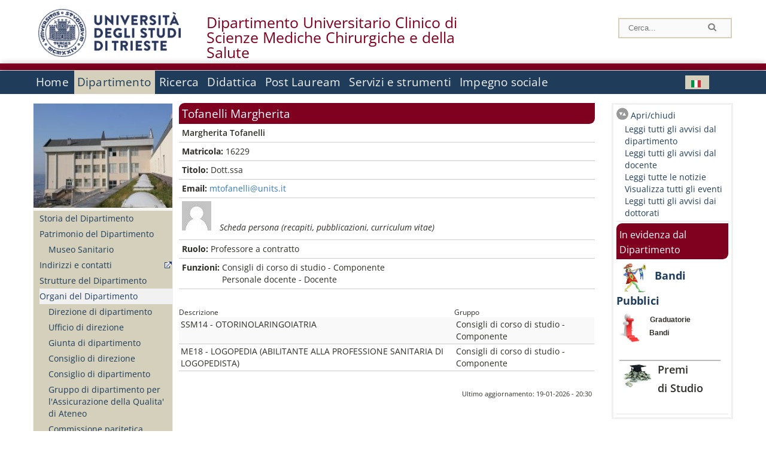

--- FILE ---
content_type: text/html; charset=utf-8
request_url: https://dsm.units.it/it/dipartimento/persone/tofanelli-margherita/2874
body_size: 14003
content:
		
<!DOCTYPE html PUBLIC "-//W3C//DTD XHTML+RDFa 1.0//EN"
  "http://www.w3.org/MarkUp/DTD/xhtml-rdfa-1.dtd">
<html xmlns="http://www.w3.org/1999/xhtml" xml:lang="it" version="XHTML+RDFa 1.0" dir="ltr"
  xmlns:content="http://purl.org/rss/1.0/modules/content/"
  xmlns:dc="http://purl.org/dc/terms/"
  xmlns:foaf="http://xmlns.com/foaf/0.1/"
  xmlns:og="http://ogp.me/ns#"
  xmlns:rdfs="http://www.w3.org/2000/01/rdf-schema#"
  xmlns:sioc="http://rdfs.org/sioc/ns#"
  xmlns:sioct="http://rdfs.org/sioc/types#"
  xmlns:skos="http://www.w3.org/2004/02/skos/core#"
  xmlns:xsd="http://www.w3.org/2001/XMLSchema#">

<head profile="http://www.w3.org/1999/xhtml/vocab">
<meta name="robots" content="noindex"><meta http-equiv="X-UA-Compatible" content="IE=edge">
<!-- >>mobile022016<<  -->
<meta name="viewport" content="width=device-width, initial-scale=1.0">
<!-- >>mobile022016<<  FINE -->
  <meta http-equiv="Content-Type" content="text/html; charset=utf-8" />
<meta name="Generator" content="Drupal 7 (http://drupal.org)" />
<link rel="canonical" href="/it/dipartimento/persone/tofanelli-margherita/2874" />
<link rel="shortlink" href="/it/node/2874" />
  <title>Tofanelli Margherita | Dipartimento Universitario Clinico di&lt;br /&gt;Scienze Mediche Chirurgiche e della Salute </title>
	<style type="text/css" media="all">
@import url("https://dsm.units.it/modules/system/system.base.css?t8v9ob");
@import url("https://dsm.units.it/modules/system/system.menus.css?t8v9ob");
@import url("https://dsm.units.it/modules/system/system.messages.css?t8v9ob");
@import url("https://dsm.units.it/modules/system/system.theme.css?t8v9ob");
</style>
<style type="text/css" media="all">
@import url("https://dsm.units.it/sites/all/modules/views_slideshow/views_slideshow.css?t8v9ob");
</style>
<style type="text/css" media="all">
@import url("https://dsm.units.it/modules/field/theme/field.css?t8v9ob");
@import url("https://dsm.units.it/modules/node/node.css?t8v9ob");
@import url("https://dsm.units.it/modules/search/search.css?t8v9ob");
@import url("https://dsm.units.it/modules/user/user.css?t8v9ob");
@import url("https://dsm.units.it/sites/all/modules/views/css/views.css?t8v9ob");
</style>
<style type="text/css" media="all">
@import url("https://dsm.units.it/sites/all/modules/ctools/css/ctools.css?t8v9ob");
@import url("https://dsm.units.it/sites/all/modules/dividize/css/dividize.css?t8v9ob");
@import url("https://dsm.units.it/sites/all/modules/panels/css/panels.css?t8v9ob");
@import url("https://dsm.units.it/sites/all/modules/views_slideshow/contrib/views_slideshow_cycle/views_slideshow_cycle.css?t8v9ob");
@import url("https://dsm.units.it/sites/all/modules/nice_menus/css/nice_menus.css?t8v9ob");
@import url("https://dsm.units.it/sites/all/modules/nice_menus/css/nice_menus_default.css?t8v9ob");
@import url("https://dsm.units.it/modules/locale/locale.css?t8v9ob");
</style>
<style type="text/css" media="all">
@import url("https://dsm.units.it/sites/all/themes/units_dipartimento_rwd/css/reset.css?t8v9ob");
@import url("https://dsm.units.it/sites/all/themes/units_dipartimento_rwd/css/colors.css?t8v9ob");
@import url("https://dsm.units.it/sites/all/themes/units_dipartimento_rwd/css/style-isi.css?t8v9ob");
@import url("https://dsm.units.it/sites/all/themes/units_dipartimento_rwd/css/style-struttura.css?t8v9ob");
@import url("https://dsm.units.it/sites/all/themes/units_dipartimento_rwd/css/responsive.css?t8v9ob");
</style>
<style type="text/css" media="print">
@import url("https://dsm.units.it/sites/all/themes/units_dipartimento_rwd/css/print.css?t8v9ob");
</style>

<!--[if lte IE 7]>
<link type="text/css" rel="stylesheet" href="https://dsm.units.it/sites/all/themes/units_dipartimento_rwd/css/ie.css?t8v9ob" media="all" />
<![endif]-->

<!--[if IE 6]>
<link type="text/css" rel="stylesheet" href="https://dsm.units.it/sites/all/themes/units_dipartimento_rwd/css/ie6.css?t8v9ob" media="all" />
<![endif]-->
<style type="text/css" media="all">
<!--/*--><![CDATA[/*><!--*/
	.colore-dipartimento{
		color:#800020;
	}
	
	#hpinevidenza-colore-dipartimento{
        border-color:#800020;
		border-style:solid;
		border-width:3px;
		padding:2%;
		margin-bottom:2%;
    }
	#hpinevidenza-colore-dipartimento-scuro{
        border-color:#800020;
		border-style:solid;
		border-width:3px;
		padding:2%;
		margin-bottom:2%;
    }
	
	.colore-dipartimento-scuro{
		color:#800020;
	}
	
	.colore-dipartimento-chiaro{
		color:#800020;
	}		
	
	.bg-colore-dipartimento{
		background-color:#800020;
	}
	
	.bg-colore-dipartimento-scuro{
		background-color:#800020;
	}
	
	.bg-colore-dipartimento-chiaro{
		background-color:#800020;
	}	

	.border-colore-dipartimento{
		border-color:#800020;
	}
	
	.border-colore-dipartimento-scuro{
		border-color:#800020;
	}
	
	.border-colore-dipartimento-chiaro{
		border-color:#800020;
	}
	
	div.more-link {
		border-color:#800020;
	}

	div.Add_testoImage{
		background-color:#800020;
	}
	
	div.more-link {
		border-color:#800020;
	}
	
	#content-home .block .views-row{
		border-left-color:#800020;
	}
	
	div.nomesito a{
		color:#800020;	
	}
	div.nomesito a:hover, div.nomesito a:focus{
		color:#800020;	
	}
	
	#footer, #rightcolumn {
		border-color:#800020;	
	}
	
	li.en{
	visibility:hidden;
	}

	.field.field-name-field-ric-grpr-listapers.field-type-text-long.field-label-hidden{
	visibility:visible;
	max-height:auto;
	} 
/*]]>*/-->
</style>

	<script type="text/javascript" src="https://dsm.units.it/misc/jquery.js?v=1.4.4"></script>
<script type="text/javascript" src="https://dsm.units.it/misc/jquery-extend-3.4.0.js?v=1.4.4"></script>
<script type="text/javascript" src="https://dsm.units.it/misc/jquery-html-prefilter-3.5.0-backport.js?v=1.4.4"></script>
<script type="text/javascript" src="https://dsm.units.it/misc/jquery.once.js?v=1.2"></script>
<script type="text/javascript" src="https://dsm.units.it/misc/drupal.js?t8v9ob"></script>
<script type="text/javascript" src="https://dsm.units.it/sites/all/modules/views_slideshow/js/views_slideshow.js?v=1.0"></script>
<script type="text/javascript" src="https://dsm.units.it/sites/all/modules/nice_menus/js/jquery.bgiframe.js?v=2.1"></script>
<script type="text/javascript" src="https://dsm.units.it/sites/all/modules/nice_menus/js/jquery.hoverIntent.js?v=0.5"></script>
<script type="text/javascript" src="https://dsm.units.it/sites/all/modules/nice_menus/js/superfish.js?v=1.4.8"></script>
<script type="text/javascript" src="https://dsm.units.it/sites/all/modules/nice_menus/js/nice_menus.js?v=1.0"></script>
<script type="text/javascript" src="https://dsm.units.it/misc/form.js?v=7.103"></script>
<script type="text/javascript" src="https://dsm.units.it/sites/all/modules/custom/interfase_codice_comune/selectall.js?t8v9ob"></script>
<script type="text/javascript" src="https://dsm.units.it/sites/dsm.units.it/files/languages/it_nLddlnNbcHeL5v-MMVJzIm7GAfxbvY9tFz892auWzqM.js?t8v9ob"></script>
<script type="text/javascript" src="https://dsm.units.it/sites/all/modules/dividize/js/dividize.js?t8v9ob"></script>
<script type="text/javascript" src="https://dsm.units.it/sites/all/libraries/jquery.cycle/jquery.cycle.all.js?t8v9ob"></script>
<script type="text/javascript" src="https://dsm.units.it/sites/all/modules/views_slideshow/contrib/views_slideshow_cycle/js/views_slideshow_cycle.js?t8v9ob"></script>
<script type="text/javascript" src="https://dsm.units.it/sites/all/modules/matomo/matomo.js?t8v9ob"></script>
<script type="text/javascript">
<!--//--><![CDATA[//><!--
var _paq = _paq || [];(function(){var u=(("https:" == document.location.protocol) ? "https://analytics.ssi.units.it/" : "http://analytics.ssi.units.it/");_paq.push(["setSiteId", "9"]);_paq.push(["setTrackerUrl", u+"matomo.php"]);_paq.push(["setDoNotTrack", 1]);_paq.push(["trackPageView"]);_paq.push(["setIgnoreClasses", ["no-tracking","colorbox"]]);_paq.push(["enableLinkTracking"]);var d=document,g=d.createElement("script"),s=d.getElementsByTagName("script")[0];g.type="text/javascript";g.defer=true;g.async=true;g.src=u+"matomo.js";s.parentNode.insertBefore(g,s);})();
//--><!]]>
</script>
<script type="text/javascript" src="https://dsm.units.it/misc/collapse.js?v=7.103"></script>
<script type="text/javascript" src="https://dsm.units.it/sites/all/themes/units_dipartimento_rwd/scripts/script-struttura.js?t8v9ob"></script>
<script type="text/javascript" src="https://dsm.units.it/sites/all/themes/units_dipartimento_rwd/scripts/twitter.js?t8v9ob"></script>
<script type="text/javascript">
<!--//--><![CDATA[//><!--
jQuery.extend(Drupal.settings, {"basePath":"\/","pathPrefix":"it\/","setHasJsCookie":0,"ajaxPageState":{"theme":"units_dipartimento_rwd","theme_token":"zq1sBHg0b9qsVorJeUlUxeZWpWuuBCCiDKu_7R0eWyo","js":{"misc\/jquery.js":1,"misc\/jquery-extend-3.4.0.js":1,"misc\/jquery-html-prefilter-3.5.0-backport.js":1,"misc\/jquery.once.js":1,"misc\/drupal.js":1,"sites\/all\/modules\/views_slideshow\/js\/views_slideshow.js":1,"sites\/all\/modules\/nice_menus\/js\/jquery.bgiframe.js":1,"sites\/all\/modules\/nice_menus\/js\/jquery.hoverIntent.js":1,"sites\/all\/modules\/nice_menus\/js\/superfish.js":1,"sites\/all\/modules\/nice_menus\/js\/nice_menus.js":1,"misc\/form.js":1,"sites\/all\/modules\/custom\/interfase_codice_comune\/selectall.js":1,"public:\/\/languages\/it_nLddlnNbcHeL5v-MMVJzIm7GAfxbvY9tFz892auWzqM.js":1,"sites\/all\/modules\/dividize\/js\/dividize.js":1,"sites\/all\/libraries\/jquery.cycle\/jquery.cycle.all.js":1,"sites\/all\/modules\/views_slideshow\/contrib\/views_slideshow_cycle\/js\/views_slideshow_cycle.js":1,"sites\/all\/modules\/matomo\/matomo.js":1,"0":1,"misc\/collapse.js":1,"sites\/all\/themes\/units_dipartimento_rwd\/scripts\/script-struttura.js":1,"sites\/all\/themes\/units_dipartimento_rwd\/scripts\/twitter.js":1},"css":{"modules\/system\/system.base.css":1,"modules\/system\/system.menus.css":1,"modules\/system\/system.messages.css":1,"modules\/system\/system.theme.css":1,"sites\/all\/modules\/views_slideshow\/views_slideshow.css":1,"modules\/field\/theme\/field.css":1,"modules\/node\/node.css":1,"modules\/search\/search.css":1,"modules\/user\/user.css":1,"sites\/all\/modules\/views\/css\/views.css":1,"sites\/all\/modules\/ctools\/css\/ctools.css":1,"sites\/all\/modules\/dividize\/css\/dividize.css":1,"sites\/all\/modules\/panels\/css\/panels.css":1,"sites\/all\/modules\/views_slideshow\/contrib\/views_slideshow_cycle\/views_slideshow_cycle.css":1,"sites\/all\/modules\/nice_menus\/css\/nice_menus.css":1,"sites\/all\/modules\/nice_menus\/css\/nice_menus_default.css":1,"modules\/locale\/locale.css":1,"sites\/all\/themes\/units_dipartimento_rwd\/css\/reset.css":1,"sites\/all\/themes\/units_dipartimento_rwd\/css\/colors.css":1,"sites\/all\/themes\/units_dipartimento_rwd\/css\/style-isi.css":1,"sites\/all\/themes\/units_dipartimento_rwd\/css\/style-struttura.css":1,"sites\/all\/themes\/units_dipartimento_rwd\/css\/responsive.css":1,"sites\/all\/themes\/units_dipartimento_rwd\/css\/print.css":1,"sites\/all\/themes\/units_dipartimento_rwd\/css\/ie.css":1,"sites\/all\/themes\/units_dipartimento_rwd\/css\/ie6.css":1,"0":1}},"dividize":{"selector":"table","width":"870","classes":"dividize-processed","removeHeaders":1,"addLabelHeaders":1,"hideLabels":0,"preserveEvents":1,"preserveDim":1,"enableAltRows":1},"viewsSlideshow":{"blocco_gallery-block_2_1":{"methods":{"goToSlide":["viewsSlideshowPager","viewsSlideshowSlideCounter","viewsSlideshowCycle"],"nextSlide":["viewsSlideshowPager","viewsSlideshowSlideCounter","viewsSlideshowCycle"],"pause":["viewsSlideshowControls","viewsSlideshowCycle"],"play":["viewsSlideshowControls","viewsSlideshowCycle"],"previousSlide":["viewsSlideshowPager","viewsSlideshowSlideCounter","viewsSlideshowCycle"],"transitionBegin":["viewsSlideshowPager","viewsSlideshowSlideCounter"],"transitionEnd":[]},"paused":0}},"viewsSlideshowCycle":{"#views_slideshow_cycle_main_blocco_gallery-block_2_1":{"num_divs":11,"id_prefix":"#views_slideshow_cycle_main_","div_prefix":"#views_slideshow_cycle_div_","vss_id":"blocco_gallery-block_2_1","effect":"fade","transition_advanced":0,"timeout":5000,"speed":700,"delay":0,"sync":1,"random":0,"pause":1,"pause_on_click":0,"play_on_hover":0,"action_advanced":0,"start_paused":0,"remember_slide":0,"remember_slide_days":1,"pause_in_middle":0,"pause_when_hidden":0,"pause_when_hidden_type":"full","amount_allowed_visible":"","nowrap":0,"pause_after_slideshow":0,"fixed_height":1,"items_per_slide":1,"wait_for_image_load":1,"wait_for_image_load_timeout":3000,"cleartype":0,"cleartypenobg":0,"advanced_options":"{}"}},"nice_menus_options":{"delay":800,"speed":"slow"},"matomo":{"trackMailto":1}});
//--><!]]>
</script>

    <link rel="alternate stylesheet" title="small" type="text/css" href="//www.units.it/css/small.css" media="screen" />
    <link rel="alternate stylesheet" title="large" type="text/css" href="//www.units.it/css/large.css" media="screen" />
    <link rel="alternate stylesheet" title="xlarge" type="text/css" href="//www.units.it/css/xlarge.css" media="screen" />
<!-- >>mobile022016<< -->
    <!--<link href="/sites/all/themes/units_dipartimento_rwd/css/style-struttura-dinamici.php" rel="stylesheet"/>-->
 <!-- non esiste più il file >>062016<<
	<link href="/siti/dipartimento/sites/all/themes/units_dipartimento_rwd/css/style-struttura-dinamici.php" rel="stylesheet"/>
	-->
<!-- >>mobile022016<< FINE -->    
   <script type="text/javascript" src="//www.units.it/global/styleswitcher.js"></script>
   
 <!-- >>ga052022 << -->
 <script type="text/javascript"> <!-- per html 1.0 Strict -->
	
	<!--
	//codice javascript per nascondere le righe di visualizzazione
	//here you place the ids of every element you want.
	//var ids=new Array('riga1','riga2','riga0');
	
	function nascondi(id) {
        //safe function to hide an element with a specified id
        if (document.getElementById) { // DOM3 = IE5, NS6
                document.getElementById(id).style.display = 'none';
        }
        else {
                if (document.layers) { // Netscape 4
                        document.id.display = 'none';
                }
                else { // IE 4
                        document.all.id.style.display = 'none';
                }
        }
        id='not_'+id;
        if (document.getElementById) { // DOM3 = IE5, NS6
                document.getElementById(id).style.display = 'block';
        }
        else {
                if (document.layers) { // Netscape 4
                        document.id.display = 'block';
                }
                else { // IE 4
                        document.all.id.style.display = 'block';
                }
        }
	}
	
	function mostra(id) {
        //safe function to show an element with a specified id

        if (document.getElementById) { // DOM3 = IE5, NS6
                document.getElementById(id).style.display = 'block';
        }
        else {
                if (document.layers) { // Netscape 4
                        document.id.display = 'block';
                }
                else { // IE 4
                        document.all.id.style.display = 'block';
                }
        }
        id='not_'+id;
        if (document.getElementById) { // DOM3 = IE5, NS6
                document.getElementById(id).style.display = 'none';
        }
        else {
                if (document.layers) { // Netscape 4
                        document.id.display = 'none';
                }
                else { // IE 4
                        document.all.id.style.display = 'none';
                }
        }
	}
	//-->
</script>
<style type="text/css" media="all">
	  @import url("https://www.units.it/sites/all/themes/units_theme/css/nosass.css");
  </style>
  <style type="text/css" media="all">
    @import url("https://www.units.it/sites/all/modules/custom/eu_cookie_compliance/css/eu_cookie_compliance.css");
  </style>
  <style type="text/css" media="all">
    #units_footer_indirizzo{
      margin-top: 31px !important;
    }
    #eu-cookie-settings{
      transform: none !important;
    }
  </style>
  <!-- Readspeaker -->
  <!-- script per correggere l'errore nella lettura delle pagine generate con parametri get -->
  <script type="text/javascript">
    window.rsConf = { 
      general: { usePost: true }
    };
  </script>
  <!-- nuovo webReader -->
  <!-- <script src="//f1-eu.readspeaker.com/script/8911/ReadSpeaker.js?pids=embhl" type="text/javascript"></script>-->
  <script type="text/javascript" src="https://f1-eu.readspeaker.com/script/8911/webReader/webReader.js?pids=wr"  id="rs_req_Init"></script>
  <!-- Readspeaker -->
</head>
<body class="lang-it">
    <!-- >>ga052022<< inzizio -->
<!-- >>052022<< fine -->
<!-- redirect corsi dsm inizio -->
<!-- redirect fine -->
<div id="container_dip">
	<div id="header">
		<div style=";margin-left:4px;float:left;width:73px;height:auto;">
			<a href="//www.units.it" title="Universit&agrave; degli Studi di Trieste">
				<img class="onlymobile" src="/img/units_sigillo.jpg" alt="Universit&agrave; degli Studi di Trieste" style="max-width:100%"/>
				<img class="nomobile" src="/img/logo_units_3righe.jpg" alt="Universit&agrave; degli Studi di Trieste" style="max-height: 100%;height: 80px"/>
			</a>	
    </div>	
		<div style="float:left;margin-top:5px;margin:left 4px;width:201px;" class="nomesitomobile">
			<!--<a href="//www.units.it" title="Universit&agrave; degli Studi di Trieste">
				<img class="nomobile" src="/img/scritta_units.jpg" alt="Logo Universit&agrave; degli Studi di Trieste" />
			</a>-->
			<!--<a href="//www.units.it" title="Universit&agrave; degli Studi di Trieste">
				<img class="nomobile" src="/img/scritta-dip-units.png" alt="Logo Universit&agrave; degli Studi di Trieste" />
			</a>
			-->
			<div class="nomesito">
				<a class="nomobile" style="float:left; margin-top:5px;margin-left:13rem;" href="/it" title="Dipartimento Universitario Clinico di&lt;br /&gt;Scienze Mediche Chirurgiche e della Salute ">				Dipartimento Universitario Clinico di<br />Scienze Mediche Chirurgiche e della Salute 				</a>
								<a class="onlymobile" style="float:left; margin-left:2rem" href="/it" title="Dip.Univ. Clinico di Scienze Mediche Chirurgiche e della Salute">
				Dip.Univ. Clinico di Scienze Mediche Chirurgiche e della Salute				</a>
			</div>
		</div> <!--class="left_logo"-->
		
		<div class="right" style="height:74px;">
			<div class="right">
				<!--
				<div id="univ-social" class="left">
				<a href="#"><img src="/sites/all/themes/units_dipartimento_rwd//images/icon-facebook.gif" alt="facebook"></a>
				<a href="#"><img src="/sites/all/themes/units_dipartimento_rwd//images/icon-twitter.gif" alt="twitter"></a>
				</div>
				-->
				<!--<div id="univ-access" class="left">-->
									<!--</div>--> <!--id="univ-access"-->
			</div> <!-- class="right"-->
			<!--<br class="clear"/>--> <!-- >>ga<< 29052014 -->
			<!--<div id="search"> 
							</div>--> <!--id="search"-->
		</div> <!-- class="right"-->		
	</div> <!--id="header"-->
	<div id="barraDipartimentoHeader" class="bg-colore-dipartimento" style="line-height:11px;">&nbsp;</div>
    <div id="menu" class="navigation clearfix">
		<!-- >>mobile - mamo<< -->
		<div id="search"> 
				<!-- inizio search.inc -->
<div id="nav-search" class="nav-search" role="search">
	<form id="search-form" class="search-form" role="search" action="/" method="post" accept-charset="UTF-8" target="_self">
		<div class="form-item">
			<label class="element-invisible" for="edit-search-block-form--2">Search this site </label>
				<input title="Inserisci i termini da cercare." class="form-text" placeholder="Cerca..." type="text" id="search-cerca" name="search_block_form" value="" size="15" maxlength="128">
		</div>
		<div>
			<input alt="Cerca" class="form-submit" type="image" name="submit" src="https://www.units.it/sites/all/themes/units_theme/images/search-button.png">
		</div>

		<div class="form-item form-type-radios">
			<div class="form-item form-type-radio">
				<input type="radio" id="search_persone" name="search_value" checked="" class="form-radio" value="persone">
				<label class="option" for="search_persone">Persone</label>
			</div>
			<div class="form-item form-type-radio">
				<input type="radio" id="search_contenuti" name="search_value" class="form-radio" value="contenuti">
				<label class="option" for="search_contenuti">Contenuti</label>
			</div>
		</div>
	
	</form>
</div>






<div id ="searchimage">	
    <form action="https://www.units.it/search/abook" method='post'> 
		<input type="hidden" name='x' value=''  />
  		<input type="hidden" name='y' value=''  />
  		<input type="image" src="https://www.units.it:443/img/imgall/cerca1.png" style="margin:2pt 3pt 0 0;width:25pt;" alt="search persone"  />
    </form>
</div>
<!--
>>ga102016<< le variabili sono definite in config/config.inc
-->
 <script type="text/javascript" src="https://www.units.it:443/global/search.js"></script>
<!-- fine search.inc -->

		</div> <!--id="search"-->
		<input type="checkbox" name="menuleft_rwd_liv_top" value="" id="menuleft_rwd_liv_top">
		<label for="menuleft_rwd_liv_top"><!--<img src="http://www.units.it/img/btn.png"> migrazione2016 -->
				<img src="https://dsm.units.it/sites/all/themes/units_dipartimento_rwd/images/hamburgericon.png">MENU</label>
		<!--fine >>mobile mamo<< -->  
		<div class="nav barra"> <!-- ga062015 -->
			  <div class="region region-menu-principale">
    <div id="block-nice-menus-1" class="block block-nice-menus">

    
  <div class="content">
    <ul class="nice-menu nice-menu-down nice-menu-main-menu" id="nice-menu-1"><li class="menu-1736 menu-path-front first odd "><a href="/it">Home</a></li>
<li class="menu-1737 menuparent  menu-path-node-604 active-trail  even "><a href="/it/dipartimento">Dipartimento</a><ul><li class="menu-1739 menu-path-node-608 first odd "><a href="/it/dipartimento/storia-dipartimento">Storia del Dipartimento</a></li>
<li class="menu-1740 menuparent  menu-path-node-78139  even "><a href="/it/dipartimento/patrimonio-dipartimento/Museo-Sanitario">Patrimonio del Dipartimento</a><ul><li class="menu-147358 menu-path-node-78139 first odd last"><a href="/it/dipartimento/patrimonio-dipartimento/Museo-Sanitario">Museo Sanitario</a></li>
</ul></li>
<li class="menu-1741 menu-path-sunitsit-strutture-indexphp-from-abook-strutture-017074  odd "><a href="https://www.units.it/strutture/index.php/from/abook/strutture/017074" rel="external" target="_blank">Indirizzi e contatti</a></li>
<li class="menu-1743 menuparent  menu-path-node-11097  even "><a href="/it/dipartimento/strutture-del-dipartimento">Strutture del Dipartimento</a><ul></ul></li>
<li class="menu-1744 menuparent  menu-path-dipartimento-organi-dipartimento-direzione-di-dipartimento active-trail  odd "><a href="/it/dipartimento/organi-dipartimento/direzione-di-dipartimento">Organi del Dipartimento</a><ul><li class="menu-163316 menu-path-dipartimento-organi-dipartimento-direzione-di-dipartimento first odd "><a href="/it/dipartimento/organi-dipartimento/direzione-di-dipartimento">Direzione di dipartimento</a></li>
<li class="menu-163317 menu-path-dipartimento-organi-dipartimento-ufficiio-di-direzione  even "><a href="/it/dipartimento/organi-dipartimento/ufficiio-di-direzione">Ufficio di direzione</a></li>
<li class="menu-163318 menu-path-dipartimento-organi-dipartimento-giunta-di-dipartimento  odd "><a href="/it/dipartimento/organi-dipartimento/giunta-di-dipartimento">Giunta di dipartimento</a></li>
<li class="menu-163319 menu-path-dipartimento-organi-dipartimento-consiglio-di-direzione  even "><a href="/it/dipartimento/organi-dipartimento/consiglio-di-direzione">Consiglio di direzione</a></li>
<li class="menu-163320 menu-path-dipartimento-organi-dipartimento-consiglio-di-dipartimento  odd "><a href="/it/dipartimento/organi-dipartimento/consiglio-di-dipartimento">Consiglio di dipartimento</a></li>
<li class="menu-163321 menu-path-dipartimento-organi-dipartimento-gruppo-di-dipartimento-per-lassicurazione-della-qualita-di-ateneo  even "><a href="/it/dipartimento/organi-dipartimento/gruppo-di-dipartimento-per-lassicurazione-della-qualita-di-ateneo">Gruppo di dipartimento per l&#039;Assicurazione della Qualita&#039; di Ateneo</a></li>
<li class="menu-163322 menu-path-dipartimento-organi-dipartimento-commissione-paritetica-docenti---studenti  odd "><a href="/it/dipartimento/organi-dipartimento/commissione-paritetica-docenti---studenti">Commissione paritetica docenti - studenti</a></li>
<li class="menu-1746 menu-path-node-610  even "><a href="/it/dipartimento/organi-dipartimento/commissioni">Commissioni</a></li>
<li class="menu-163324 menu-path-dipartimento-organi-dipartimento-commissione-didattica  odd "><a href="/it/dipartimento/organi-dipartimento/commissione-didattica">Commissione Didattica</a></li>
<li class="menu-163325 menu-path-dipartimento-organi-dipartimento-commissione-ricerca  even "><a href="/it/dipartimento/organi-dipartimento/commissione-ricerca">Commissione Ricerca</a></li>
<li class="menu-163326 menu-path-dipartimento-organi-dipartimento-consigli-di-corso-di-studio  odd "><a href="/it/dipartimento/organi-dipartimento/consigli-di-corso-di-studio">Consigli di corso di studio</a></li>
<li class="menu-163323 menu-path-dipartimento-organi-dipartimento-commissione-terza-missione  even "><a href="/it/dipartimento/organi-dipartimento/commissione-terza-missione">Commissione Terza missione</a></li>
<li class="menu-163327 menu-path-dipartimento-organi-dipartimento-collegi-dei-dottorati  odd last"><a href="/it/dipartimento/organi-dipartimento/collegi-dei-dottorati">Collegi dei dottorati</a></li>
</ul></li>
<li class="menu-1747 menuparent  menu-path-allpers  even "><a href="/it/dipartimento/persone/allpers">Persone</a><ul><li class="menu-1748 menu-path-allpers first odd "><a href="/it/dipartimento/persone/allpers">Tutte le persone</a></li>
<li class="menu-7708 menu-path-dipospiti  even "><a href="/it/dipartimento/persone/ospiti">Ospiti</a></li>
<li class="menu-163328 menu-path-dipartimento-persone-personale-docente  odd "><a href="/it/dipartimento/persone/personale-docente">Personale docente</a></li>
<li class="menu-163329 menu-path-dipartimento-persone-assegnisti-di-ricerca  even "><a href="/it/dipartimento/persone/assegnisti-di-ricerca">Assegnisti di ricerca</a></li>
<li class="menu-163330 menu-path-dipartimento-persone-tecnici-amministrativi-e-servizi  odd "><a href="/it/dipartimento/persone/tecnici-amministrativi-e-servizi">Tecnici amministrativi e Servizi</a></li>
<li class="menu-163331 menu-path-dipartimento-persone-tutor  even "><a href="/it/dipartimento/persone/tutor">Tutor</a></li>
<li class="menu-163332 menu-path-dipartimento-persone-altro-personale  odd "><a href="/it/dipartimento/persone/altro-personale">Altro personale</a></li>
<li class="menu-163333 menu-path-dipartimento-persone-specializzandi  even "><a href="/it/dipartimento/persone/specializzandi">Specializzandi</a></li>
<li class="menu-163334 menu-path-dipartimento-persone-dottorandi  odd "><a href="/it/dipartimento/persone/dottorandi">Dottorandi</a></li>
<li class="menu-163335 menu-path-dipartimento-persone-servizio-disabili-e-dsa---sede-di-trieste  even "><a href="/it/dipartimento/persone/servizio-disabili-e-dsa---sede-di-trieste">Servizio disabili e DSA - Sede di Trieste</a></li>
<li class="menu-163336 menu-path-dipartimento-persone-segreteria-didattica  odd "><a href="/it/dipartimento/persone/segreteria-didattica">Segreteria Didattica</a></li>
<li class="menu-163337 menu-path-dipartimento-persone-segreteria-amministrativa  even last"><a href="/it/dipartimento/persone/segreteria-amministrativa">Segreteria Amministrativa</a></li>
</ul></li>
<li class="menu-16197 menu-path-node-22805  odd "><a href="/it/dipartimento/assicurazione-qualita">Assicurazione della Qualità</a></li>
<li class="menu-53375 menu-path-node-43686  even "><a href="/it/dipartimento/piani-strategici">Piani strategici</a></li>
<li class="menu-1751 menu-path-node-612  odd "><a href="/it/node/612">Regolamenti</a></li>
<li class="menu-1756 menu-path-sunitsit-ateneo-albo  even "><a href="https://www.units.it/ateneo/albo" rel="external" target="_blank">Bandi - Albo di Ateneo</a></li>
<li class="menu-7116 menuparent  menu-path-node-23799  odd last"><a href="/it/dipartimento/bandi/Docenza">Bandi</a><ul><li class="menu-19962 menu-path-node-23799 first odd "><a href="/it/dipartimento/bandi/Docenza">Docenza</a></li>
<li class="menu-20016 menu-path-node-23956  even last"><a href="/it/dipartimento/bandi/Premi-di-Studio">Premi di Studio</a></li>
</ul></li>
</ul></li>
<li class="menu-1757 menuparent  menu-path-node-618  odd "><a href="/it/ricerca">Ricerca</a><ul><li class="menu-1758 menu-path-node-620 first odd "><a href="/it/ricerca/ambiti">Ambiti di ricerca</a></li>
<li class="menu-8141 menu-path-allgrprtrad  even "><a href="/it/ricerca/ambiti/gruppi">Gruppi di ricerca</a></li>
<li class="menu-4756 menuparent  menu-path-node-32271  odd "><a href="/it/ricerca/centri-ricerca/CIRI-IT">Centri di ricerca</a><ul><li class="menu-29039 menu-path-node-32271 first odd last"><a href="/it/ricerca/centri-ricerca/CIRI-IT">CIRI-IT</a></li>
</ul></li>
<li class="menu-1760 menuparent  menu-path-allprgratt  even "><a href="/it/ricerca/progetti/allprgratt">Progetti di Ricerca</a><ul><li class="menu-4001 menu-path-allprgratt first odd last"><a href="/it/ricerca/progetti/allprgratt">Progetti di Ricerca Attivi</a></li>
</ul></li>
<li class="menu-1761 menuparent  menu-path-node-622  odd last"><a href="/it/ricerca/prodotti-ricerca">Prodotti della Ricerca</a><ul><li class="menu-1762 menu-path-sartsunitsit first odd last"><a href="https://arts.units.it" rel="external" target="_blank">Catalogo delle Pubblicazioni</a></li>
</ul></li>
</ul></li>
<li class="menu-1767 menuparent  menu-path-node-628  even "><a href="/it/didattica">Didattica</a><ul><li class="menu-9010 menuparent  menu-path-node-45537 first odd "><a href="/it/didattica/corsi-studio/Segreteria-Didattica">Corsi di studio</a><ul><li class="menu-58226 menu-path-node-45537 first odd "><a href="/it/didattica/corsi-studio/Segreteria-Didattica">Segreteria Didattica</a></li>
<li class="menu-19482 menu-path-node-23595  even "><a href="/it/didattica/corsi-studio/Medicina-e-Chirurgia">Medicina e Chirurgia</a></li>
<li class="menu-19473 menu-path-node-23586  odd "><a href="/it/didattica/corsi-studio/Odontoiatria">Odontoiatria</a></li>
<li class="menu-19474 menu-path-node-23587  even "><a href="/it/didattica/corsi-studio/Infermieristica">Infermieristica</a></li>
<li class="menu-13443 menu-path-node-21010  odd "><a href="/it/didattica/corsi-studio/Fisioterapia">Fisioterapia</a></li>
<li class="menu-97582 menu-path-node-60976  even "><a href="/it/didattica/corsi-studio/Scienze-Infermieristiche-e-Ostetriche">Scienze Infermieristiche e Ostetriche</a></li>
<li class="menu-27228 menu-path-node-31587  odd "><a href="/it/didattica/corsi-studio/Logopedia">Logopedia</a></li>
<li class="menu-19475 menu-path-node-23588  even "><a href="/it/didattica/corsi-studio/Ostetricia">Ostetricia</a></li>
<li class="menu-19480 menu-path-node-23593  odd "><a href="/it/didattica/corsi-studio/Igiene-Dentale">Igiene Dentale</a></li>
<li class="menu-154846 menu-path-node-81236  even "><a href="/it/didattica/corsi-studio/Tecniche-di-Laboratorio-Biomedico">Tecniche di Laboratorio Biomedico</a></li>
<li class="menu-27530 menu-path-node-31710  odd "><a href="/it/didattica/corsi-studio/Tecniche-della-Prevenzione">Tecniche della Prevenzione</a></li>
<li class="menu-154847 menu-path-node-81237  even "><a href="/it/didattica/corsi-studio/Tecniche-di-Radiologia">Tecniche di Radiologia</a></li>
<li class="menu-27329 menu-path-node-31616  odd "><a href="/it/didattica/corsi-studio/Tecnica-della-Riabilitazione-Psichiatrica">Tecnica della Riabilitazione Psichiatrica</a></li>
<li class="menu-97583 menu-path-node-60977  even "><a href="/it/didattica/corsi-studio/Assistenza-Sanitaria">Assistenza Sanitaria</a></li>
<li class="menu-137822 menu-path-node-74957  odd "><a href="/it/didattica/corsi-studio/Dietistica">Dietistica</a></li>
<li class="menu-155448 menu-path-node-81290  even "><a href="/it/didattica/corsi-studio/Igiene-Dentale-%28Pordenone%29">Igiene Dentale (Pordenone)</a></li>
<li class="menu-156353 menu-path-node-81974  odd last"><a href="/it/didattica/corsi-studio/Scienze-Riabilitative-delle-Professioni-Sanitarie">Scienze Riabilitative delle Professioni Sanitarie</a></li>
</ul></li>
<li class="menu-1771 menuparent  menu-path-node-632  even "><a href="/it/didattica/informazioni-studenti">Informazioni agli studenti</a><ul><li class="menu-1772 menu-path-node-634 first odd "><a href="/it/didattica/informazioni-studenti/calendario">Calendario accademico</a></li>
<li class="menu-1773 menu-path-sesse3unitsit-guide-paginaricercainsedo  even "><a href="https://esse3.units.it/Guide/PaginaRicercaInse.do" rel="external" target="_blank">Elenco insegnamenti - Programmi d&#039;esame</a></li>
<li class="menu-1774 menu-path-node-636  odd "><a href="/it/didattica/informazioni-studenti/orario-lezioni">Informazioni sull&#039;orario delle lezioni</a></li>
<li class="menu-1775 menu-path-sesse3unitsit-guide-paginalistaappellido  even "><a href="https://esse3.units.it/Guide/PaginaListaAppelli.do" rel="external" target="_blank">Bacheca appelli Guida Online</a></li>
<li class="menu-9378 menu-path-sunitsit-studenti-laurearsi  odd "><a href="https://www.units.it/studenti/laurearsi" rel="external" target="_blank">Esame di laurea: cose da fare</a></li>
<li class="menu-1779 menu-path-sunitsit-studenti-segreteria-studenti  even "><a href="https://www.units.it/studenti/segreteria-studenti" rel="external" target="_blank">Segreteria studenti</a></li>
<li class="menu-1780 menu-path-node-638  odd "><a href="/it/didattica/informazioni-studenti/bandi">Bandi</a></li>
<li class="menu-1781 menu-path-node-644  even "><a href="/it/didattica/informazioni-studenti/borse-mobilita-internazionale">Borse di mobilità internazionale</a></li>
<li class="menu-1782 menu-path-node-646  odd last"><a href="/it/didattica/informazioni-studenti/premi-studio">Premi di studio</a></li>
</ul></li>
<li class="menu-1786 menu-path-node-652  odd "><a href="/it/didattica/node/652">Modulistica per gli studenti</a></li>
<li class="menu-1787 menu-path-sunitsit-studenti-segreteria-studenti  even last"><a href="https://www.units.it/studenti/segreteria-studenti" rel="external" target="_blank">Modulistica di Ateneo</a></li>
</ul></li>
<li class="menu-1788 menuparent  menu-path-node-654  odd "><a href="/it/post-lauream-home">Post Lauream</a><ul><li class="menu-163363 menu-path-post-lauream-dottorato-ricerca first odd "><a href="/it/post-lauream/dottorato-ricerca">Dottorati di Ricerca</a></li>
<li class="menu-163364 menu-path-post-lauream-corso-specializzazione  even "><a href="/it/post-lauream/corso-specializzazione">Scuole di Specializzazione</a></li>
<li class="menu-163365 menu-path-post-lauream-corso-aggiornamento  odd "><a href="/it/post-lauream/corso-aggiornamento">Corsi di Aggiornamento</a></li>
<li class="menu-163366 menu-path-post-lauream-corso-perfezionamento  even "><a href="/it/post-lauream/corso-perfezionamento">Corsi di Perfezionamento</a></li>
<li class="menu-163367 menu-path-post-lauream-master-1-livello  odd "><a href="/it/post-lauream/master-1-livello">Master 1° livello</a></li>
<li class="menu-163368 menu-path-post-lauream-master-2-livello  even "><a href="/it/post-lauream/master-2-livello">Master 2° livello</a></li>
<li class="menu-9380 menu-path-s2unitsit-dida-formazioneinsegnanti-  odd last"><a href="https://www2.units.it/dida/formazioneinsegnanti/" rel="external" target="_blank">PAS - Percorsi Abilitanti Speciali</a></li>
</ul></li>
<li class="menu-1794 menuparent  menu-path-node-660  even "><a href="/it/servizi-strumenti">Servizi e strumenti</a><ul><li class="menu-1795 menuparent  menu-path-node-37013 first odd "><a href="/it/servizi-strumenti/servizi/Segreteria-Amministrativa">Servizi</a><ul><li class="menu-38866 menu-path-node-37013 first odd "><a href="/it/servizi-strumenti/servizi/Segreteria-Amministrativa">Segreteria Amministrativa</a></li>
<li class="menu-55142 menu-path-node-44297  even "><a href="/it/servizi-strumenti/servizi/Segreterie-Didattiche">Segreterie Didattiche</a></li>
<li class="menu-20880 menu-path-node-24308  odd "><a href="/it/servizi-strumenti/servizi/Servizi-Informatici">Servizi Informatici</a></li>
<li class="menu-1914 menu-path-node-915  even last"><a href="/it/servizi-strumenti/servizi/Servizi-esterni-e-tariffari">Servizi esterni e tariffari</a></li>
</ul></li>
<li class="menu-1796 menuparent  menu-path-node-23994  even "><a href="/it/servizi-strumenti/strumenti/Modulistica">Strumenti</a><ul><li class="menu-20070 menu-path-node-23994 first odd last"><a href="/it/servizi-strumenti/strumenti/Modulistica">Modulistica</a></li>
</ul></li>
<li class="menu-1797 menu-path-node-662  odd "><a href="/it/servizi-strumenti/sicurezza">Sicurezza</a></li>
<li class="menu-1798 menu-path-node-664  even last"><a href="/it/servizi-strumenti/link-utili">Link utili</a></li>
</ul></li>
<li class="menu-1799 menu-path-node-666  odd last"><a href="/it/trasferimento-conoscenza">Impegno sociale</a></li>
</ul>
  </div>
</div>
<div id="block-locale-language" class="block block-locale">

    
  <div class="content">
    <ul class="language-switcher-locale-url"><li class="en first"><a href="/en/department/people/tofanelli-margherita/2875" class="language-link" xml:lang="en" title="Tofanelli Margherita"><img class="language-icon" typeof="foaf:Image" src="https://dsm.units.it/sites/all/modules/languageicons/flags/en.png" width="16" height="12" alt="English" title="English" /></a></li>
<li class="it last active"><a href="/it/dipartimento/persone/tofanelli-margherita/2874" class="language-link active" xml:lang="it" title="Tofanelli Margherita"><img class="language-icon" typeof="foaf:Image" src="https://dsm.units.it/sites/all/modules/languageicons/flags/it.png" width="16" height="12" alt="Italiano" title="Italiano" /></a></li>
</ul>  </div>
</div>
  </div>
		</div> <!-- ga062015 -->
    </div> <!--id="menu"-->
    
    
    <div id="main">
 		<div id="contentwrapper">

			<div id="leftcolumn">
				<div class="innertube">
				    <div id="box-sub-menu2">
												<div id="sidebar-first" class="column sidebar">
							<div class="section">
								<div id="slide" style="background: no-repeat center">
																	</div>
								<!-- >>mobile<< -->
								<input type="checkbox" name="menuleft_rwd" value="" id="menuleft_rwd">
								<label for="menuleft_rwd">MENU - Dipartimento								<img src="https://dsm.units.it/sites/all/themes/units_dipartimento_rwd/images/Hamburger_resized.jpg"></label>
								<!--fine >>mobile<< -->
				 				  <div class="region region-sidebar-first">
    <div id="block-views-blocco-gallery-block-2" class="block block-views">

    
  <div class="content">
    <div class="view view-blocco-gallery view-id-blocco_gallery view-display-id-block_2 view-dom-id-f3e869a8155a3e0d9f1e15d6376a1aae">
        
  
  
      <div class="view-content">
      
  <div class="skin-default">
    
    <div id="views_slideshow_cycle_main_blocco_gallery-block_2_1" class="views_slideshow_cycle_main views_slideshow_main"><div id="views_slideshow_cycle_teaser_section_blocco_gallery-block_2_1" class="views-slideshow-cycle-main-frame views_slideshow_cycle_teaser_section">
  <div id="views_slideshow_cycle_div_blocco_gallery-block_2_1_0" class="views-slideshow-cycle-main-frame-row views_slideshow_cycle_slide views_slideshow_slide views-row-1 views-row-first views-row-odd" >
  <div class="views-slideshow-cycle-main-frame-row-item views-row views-row-0 views-row-odd views-row-first">
    
  <div class="views-field views-field-field-all-gallery-immagine">        <div class="field-content"><a href="/it/content/nuove-aule-cattinara"><img typeof="foaf:Image" class="250-ridimensiona" src="https://dsm.units.it/sites/dsm.units.it/files/styles/250-ridimensiona/public/all_gallery/IMG_1106.JPG?itok=wS5p1kqZ" width="250" height="188" alt="" /></a></div>  </div></div>
</div>
<div id="views_slideshow_cycle_div_blocco_gallery-block_2_1_1" class="views-slideshow-cycle-main-frame-row views_slideshow_cycle_slide views_slideshow_slide views-row-2 views_slideshow_cycle_hidden views-row-even" >
  <div class="views-slideshow-cycle-main-frame-row-item views-row views-row-0 views-row-odd">
    
  <div class="views-field views-field-field-all-gallery-immagine">        <div class="field-content"><a href="/it/content/nuove-aule-cattinara-0"><img typeof="foaf:Image" class="250-ridimensiona" src="https://dsm.units.it/sites/dsm.units.it/files/styles/250-ridimensiona/public/all_gallery/IMG_1105.JPG?itok=2izBplon" width="250" height="188" alt="" /></a></div>  </div></div>
</div>
<div id="views_slideshow_cycle_div_blocco_gallery-block_2_1_2" class="views-slideshow-cycle-main-frame-row views_slideshow_cycle_slide views_slideshow_slide views-row-3 views_slideshow_cycle_hidden views-row-odd" >
  <div class="views-slideshow-cycle-main-frame-row-item views-row views-row-0 views-row-odd">
    
  <div class="views-field views-field-field-all-gallery-immagine">        <div class="field-content"><a href="/it/content/anatomia-patologica"><img typeof="foaf:Image" class="250-ridimensiona" src="https://dsm.units.it/sites/dsm.units.it/files/styles/250-ridimensiona/public/all_gallery/IMG_1063_0.JPG?itok=KG01Xigi" width="250" height="188" alt="" /></a></div>  </div></div>
</div>
<div id="views_slideshow_cycle_div_blocco_gallery-block_2_1_3" class="views-slideshow-cycle-main-frame-row views_slideshow_cycle_slide views_slideshow_slide views-row-4 views_slideshow_cycle_hidden views-row-even" >
  <div class="views-slideshow-cycle-main-frame-row-item views-row views-row-0 views-row-odd">
    
  <div class="views-field views-field-field-all-gallery-immagine">        <div class="field-content"><a href="/it/content/polo-didattico-ospedale-maggiore-0"><img typeof="foaf:Image" class="250-ridimensiona" src="https://dsm.units.it/sites/dsm.units.it/files/styles/250-ridimensiona/public/all_gallery/ospedale_maggiore2.jpg?itok=FPMI9suQ" width="250" height="188" alt="" /></a></div>  </div></div>
</div>
<div id="views_slideshow_cycle_div_blocco_gallery-block_2_1_4" class="views-slideshow-cycle-main-frame-row views_slideshow_cycle_slide views_slideshow_slide views-row-5 views_slideshow_cycle_hidden views-row-odd" >
  <div class="views-slideshow-cycle-main-frame-row-item views-row views-row-0 views-row-odd">
    
  <div class="views-field views-field-field-all-gallery-immagine">        <div class="field-content"><a href="/it/content/polo-didattico-cattinara-0"><img typeof="foaf:Image" class="250-ridimensiona" src="https://dsm.units.it/sites/dsm.units.it/files/styles/250-ridimensiona/public/all_gallery/aerea%20Cattinara%20800%20x%20480.jpg?itok=Fz8vGivM" width="250" height="188" alt="" /></a></div>  </div></div>
</div>
<div id="views_slideshow_cycle_div_blocco_gallery-block_2_1_5" class="views-slideshow-cycle-main-frame-row views_slideshow_cycle_slide views_slideshow_slide views-row-6 views_slideshow_cycle_hidden views-row-even" >
  <div class="views-slideshow-cycle-main-frame-row-item views-row views-row-0 views-row-odd">
    
  <div class="views-field views-field-field-all-gallery-immagine">        <div class="field-content"><a href="/it/content/polo-didattico-cattinara"><img typeof="foaf:Image" class="250-ridimensiona" src="https://dsm.units.it/sites/dsm.units.it/files/styles/250-ridimensiona/public/all_gallery/Polo%20Cattinara%20800%20x%20480.jpg?itok=in_ktplA" width="250" height="188" alt="" /></a></div>  </div></div>
</div>
<div id="views_slideshow_cycle_div_blocco_gallery-block_2_1_6" class="views-slideshow-cycle-main-frame-row views_slideshow_cycle_slide views_slideshow_slide views-row-7 views_slideshow_cycle_hidden views-row-odd" >
  <div class="views-slideshow-cycle-main-frame-row-item views-row views-row-0 views-row-odd">
    
  <div class="views-field views-field-field-all-gallery-immagine">        <div class="field-content"><a href="/it/content/polo-didattico-ospedale-maggiore"><img typeof="foaf:Image" class="250-ridimensiona" src="https://dsm.units.it/sites/dsm.units.it/files/styles/250-ridimensiona/public/all_gallery/Maggiore%20aereo%20800%20x%20480.JPG?itok=g7pXoe4J" width="250" height="188" alt="" /></a></div>  </div></div>
</div>
<div id="views_slideshow_cycle_div_blocco_gallery-block_2_1_7" class="views-slideshow-cycle-main-frame-row views_slideshow_cycle_slide views_slideshow_slide views-row-8 views_slideshow_cycle_hidden views-row-even" >
  <div class="views-slideshow-cycle-main-frame-row-item views-row views-row-0 views-row-odd">
    
  <div class="views-field views-field-field-all-gallery-immagine">        <div class="field-content"><a href="/it/content/polo-didattico-san-giovanni"><img typeof="foaf:Image" class="250-ridimensiona" src="https://dsm.units.it/sites/dsm.units.it/files/styles/250-ridimensiona/public/all_gallery/Polo%20OOPP%20800%20x%20480.jpg?itok=SFVs8m3I" width="250" height="188" alt="" /></a></div>  </div></div>
</div>
<div id="views_slideshow_cycle_div_blocco_gallery-block_2_1_8" class="views-slideshow-cycle-main-frame-row views_slideshow_cycle_slide views_slideshow_slide views-row-9 views_slideshow_cycle_hidden views-row-odd" >
  <div class="views-slideshow-cycle-main-frame-row-item views-row views-row-0 views-row-odd">
    
  <div class="views-field views-field-field-all-gallery-immagine">        <div class="field-content"><a href="/it/content/biblioteca-centrale-medicina"><img typeof="foaf:Image" class="250-ridimensiona" src="https://dsm.units.it/sites/dsm.units.it/files/styles/250-ridimensiona/public/all_gallery/Biblioteca%20Medicina%20800%20x%20480.jpg?itok=o4t3fPUn" width="250" height="188" alt="" /></a></div>  </div></div>
</div>
<div id="views_slideshow_cycle_div_blocco_gallery-block_2_1_9" class="views-slideshow-cycle-main-frame-row views_slideshow_cycle_slide views_slideshow_slide views-row-10 views_slideshow_cycle_hidden views-row-even" >
  <div class="views-slideshow-cycle-main-frame-row-item views-row views-row-0 views-row-odd">
    
  <div class="views-field views-field-field-all-gallery-immagine">        <div class="field-content"><a href="/it/content/csmaa"><img typeof="foaf:Image" class="250-ridimensiona" src="https://dsm.units.it/sites/dsm.units.it/files/styles/250-ridimensiona/public/all_gallery/Clips%20esterni.00_00_37_22.Immagine012.jpg?itok=LlrjM_UJ" width="250" height="188" alt="" /></a></div>  </div></div>
</div>
<div id="views_slideshow_cycle_div_blocco_gallery-block_2_1_10" class="views-slideshow-cycle-main-frame-row views_slideshow_cycle_slide views_slideshow_slide views-row-11 views_slideshow_cycle_hidden views-row-last views-row-odd" >
  <div class="views-slideshow-cycle-main-frame-row-item views-row views-row-0 views-row-odd">
    
  <div class="views-field views-field-field-all-gallery-immagine">        <div class="field-content"><a href="/it/content/aula-magna"><img typeof="foaf:Image" class="250-ridimensiona" src="https://dsm.units.it/sites/dsm.units.it/files/styles/250-ridimensiona/public/all_gallery/Aula%20Magna.JPG?itok=cV_WUgOO" width="250" height="188" alt="" /></a></div>  </div></div>
</div>
</div>
</div>
      </div>
    </div>
  
  
  
  
  
  
</div>  </div>
</div>
<div id="block-menu-block-1" class="block block-menu-block">

    
  <div class="content">
    <div class="menu-block-wrapper menu-block-1 menu-name-main-menu parent-mlid-0 menu-level-2">
  <ul class="menu clearfix"><li class="first leaf menu-mlid-1739"><a href="/it/dipartimento/storia-dipartimento">Storia del Dipartimento</a></li>
<li class="expanded menu-mlid-1740"><a href="/it/dipartimento/patrimonio-dipartimento/Museo-Sanitario">Patrimonio del Dipartimento</a><ul class="menu clearfix"><li class="first last leaf menu-mlid-147358"><a href="/it/dipartimento/patrimonio-dipartimento/Museo-Sanitario">Museo Sanitario</a></li>
</ul></li>
<li class="leaf menu-mlid-1741"><a href="https://www.units.it/strutture/index.php/from/abook/strutture/017074" rel="external" target="_blank">Indirizzi e contatti</a></li>
<li class="expanded menu-mlid-1743"><a href="/it/dipartimento/strutture-del-dipartimento">Strutture del Dipartimento</a></li>
<li class="expanded active-trail menu-mlid-1744"><a href="/it/dipartimento/organi-dipartimento/direzione-di-dipartimento" class="active-trail">Organi del Dipartimento</a><ul class="menu clearfix"><li class="first leaf menu-mlid-163316"><a href="/it/dipartimento/organi-dipartimento/direzione-di-dipartimento">Direzione di dipartimento</a></li>
<li class="leaf menu-mlid-163317"><a href="/it/dipartimento/organi-dipartimento/ufficiio-di-direzione">Ufficio di direzione</a></li>
<li class="leaf menu-mlid-163318"><a href="/it/dipartimento/organi-dipartimento/giunta-di-dipartimento">Giunta di dipartimento</a></li>
<li class="leaf menu-mlid-163319"><a href="/it/dipartimento/organi-dipartimento/consiglio-di-direzione">Consiglio di direzione</a></li>
<li class="leaf menu-mlid-163320"><a href="/it/dipartimento/organi-dipartimento/consiglio-di-dipartimento">Consiglio di dipartimento</a></li>
<li class="leaf menu-mlid-163321"><a href="/it/dipartimento/organi-dipartimento/gruppo-di-dipartimento-per-lassicurazione-della-qualita-di-ateneo">Gruppo di dipartimento per l&#039;Assicurazione della Qualita&#039; di Ateneo</a></li>
<li class="leaf menu-mlid-163322"><a href="/it/dipartimento/organi-dipartimento/commissione-paritetica-docenti---studenti">Commissione paritetica docenti - studenti</a></li>
<li class="leaf menu-mlid-1746"><a href="/it/dipartimento/organi-dipartimento/commissioni">Commissioni</a></li>
<li class="leaf menu-mlid-163324"><a href="/it/dipartimento/organi-dipartimento/commissione-didattica">Commissione Didattica</a></li>
<li class="leaf menu-mlid-163325"><a href="/it/dipartimento/organi-dipartimento/commissione-ricerca">Commissione Ricerca</a></li>
<li class="leaf menu-mlid-163326"><a href="/it/dipartimento/organi-dipartimento/consigli-di-corso-di-studio">Consigli di corso di studio</a></li>
<li class="leaf menu-mlid-163323"><a href="/it/dipartimento/organi-dipartimento/commissione-terza-missione">Commissione Terza missione</a></li>
<li class="last leaf menu-mlid-163327"><a href="/it/dipartimento/organi-dipartimento/collegi-dei-dottorati">Collegi dei dottorati</a></li>
</ul></li>
<li class="expanded menu-mlid-1747"><a href="/it/dipartimento/persone/allpers">Persone</a><ul class="menu clearfix"><li class="first leaf menu-mlid-1748"><a href="/it/dipartimento/persone/allpers">Tutte le persone</a></li>
<li class="leaf menu-mlid-7708"><a href="/it/dipartimento/persone/ospiti">Ospiti</a></li>
<li class="leaf menu-mlid-163328"><a href="/it/dipartimento/persone/personale-docente">Personale docente</a></li>
<li class="leaf menu-mlid-163329"><a href="/it/dipartimento/persone/assegnisti-di-ricerca">Assegnisti di ricerca</a></li>
<li class="leaf menu-mlid-163330"><a href="/it/dipartimento/persone/tecnici-amministrativi-e-servizi">Tecnici amministrativi e Servizi</a></li>
<li class="leaf menu-mlid-163331"><a href="/it/dipartimento/persone/tutor">Tutor</a></li>
<li class="leaf menu-mlid-163332"><a href="/it/dipartimento/persone/altro-personale">Altro personale</a></li>
<li class="leaf menu-mlid-163333"><a href="/it/dipartimento/persone/specializzandi">Specializzandi</a></li>
<li class="leaf menu-mlid-163334"><a href="/it/dipartimento/persone/dottorandi">Dottorandi</a></li>
<li class="leaf menu-mlid-163335"><a href="/it/dipartimento/persone/servizio-disabili-e-dsa---sede-di-trieste">Servizio disabili e DSA - Sede di Trieste</a></li>
<li class="leaf menu-mlid-163336"><a href="/it/dipartimento/persone/segreteria-didattica">Segreteria Didattica</a></li>
<li class="last leaf menu-mlid-163337"><a href="/it/dipartimento/persone/segreteria-amministrativa">Segreteria Amministrativa</a></li>
</ul></li>
<li class="leaf menu-mlid-16197"><a href="/it/dipartimento/assicurazione-qualita">Assicurazione della Qualità</a></li>
<li class="leaf menu-mlid-53375"><a href="/it/dipartimento/piani-strategici">Piani strategici</a></li>
<li class="leaf menu-mlid-1751"><a href="/it/node/612">Regolamenti</a></li>
<li class="leaf menu-mlid-1756"><a href="https://www.units.it/ateneo/albo" rel="external" target="_blank">Bandi - Albo di Ateneo</a></li>
<li class="last expanded menu-mlid-7116"><a href="/it/dipartimento/bandi/Docenza">Bandi</a><ul class="menu clearfix"><li class="first leaf menu-mlid-19962"><a href="/it/dipartimento/bandi/Docenza">Docenza</a></li>
<li class="last leaf menu-mlid-20016"><a href="/it/dipartimento/bandi/Premi-di-Studio">Premi di Studio</a></li>
</ul></li>
</ul></div>
  </div>
</div>
  </div>
								
							</div><!-- class="section"-->
						</div> <!-- /#sidebar-first -->
											</div> <!-- /#box-sub-menu -->
					
					<div style="clear:left;" /></div>
			
										<div class="box-left-bottom border-colore-dipartimento" style="width:100%;">
						  <div class="region region-left-bottom">
    <div id="block-block-3" class="block block-block">

    
  <div class="content">
    
		<ul class="elenco_links">
		<li class="links-contatti"><a href="https://www.units.it/strutture/index.php/from/abook/strutture/017074">Contatti</a></li>
		<li class="links"><a href="https://www.units.it/ateneo/link-utili">Links Utili</a></li>
				<li class="area-riservata"><a href="/it/user?destination=dipartimento/persone/tofanelli-margherita/2874">Login</a></li>
						</ul>  </div>
</div>
  </div>
					</div><!-- class="box-left-bottom border-facolta"-->	
								
				</div>
				
			</div> <!-- leftcolumn -->



		    <div id="contentcolumn">
									<div id="inner_contentcolumn">
					<script>
					function apriChiudiRightColumn(){
						$ = jQuery.noConflict();
						if( $('#rightcolumnCollapsable').is(':visible') ) {
							$("#rightcolumnCollapsable").slideToggle(400,rightEndCollapse);
						}
						else {
							$("#contentcolumn table").css("width","75%");
							$("#contentcolumn .view-id-all_pers table").css("width","100%");
							$("#rightcolumnCollapsable").slideToggle(400);
						}
					}
					function rightEndCollapse(){
						$("#contentcolumn table").css("width","100%");
					}
					</script>		
					<div class="section">

								    
				
												<!--<div id="breadcrumb"></div>-->
						
								<a id="main-content"></a>
			    
																	
			
						<!-- Eliminate le tabs Visualizza e Modifica nel sito pubblico -->
						<!-- inizio ga 17042013 -->
												<!-- fine ga 17042013 -->
						<h2 id="h2-2874" class="with-tabs">Tofanelli Margherita</h2>			
												<div class="tabs">
													</div><!-- class="tabs"-->
									
						<!-- FINE - Eliminate le tabs Visualizza e Modifica nel sito pubblico -->
			
																		  <div class="region region-content">
    <div id="block-system-main" class="block block-system">

    
  <div class="content">
    <div id="node-2874" class="node node-all-pers node-full clearfix" about="/it/dipartimento/persone/tofanelli-margherita/2874" typeof="sioc:Item foaf:Document">
      <span property="dc:title" content="Tofanelli Margherita" class="rdf-meta element-hidden"></span>
  
  <div class="content clearfix">
    <div class="field field-name-field-all-pers-cognome field-type-text field-label-hidden"><div class="field-items"><div class="field-item even"><strong>Margherita Tofanelli </strong></div></div></div><div class="field field-name-field-all-pers-matri field-type-number-integer field-label-inline clearfix"><div class="field-label">Matricola:&nbsp;</div><div class="field-items"><div class="field-item even">16229</div></div></div><div class="field field-name-field-all-pers-titolo field-type-text field-label-inline clearfix"><div class="field-label">Titolo:&nbsp;</div><div class="field-items"><div class="field-item even">Dott.ssa</div></div></div><div class="field field-name-field-all-pers-email field-type-text field-label-inline clearfix"><div class="field-label">Email:&nbsp;</div><div class="field-items"><div class="field-item even"><a href="mailto:mtofanelli@units.it">mtofanelli@units.it</a></div></div></div><div class="field field-name-field-all-pers-linkphbk field-type-link-field field-label-hidden"><div class="field-items"><div class="field-item even"><a style='display:inline-block;' href='https://www.units.it/persone/index.php/from/abook/persona/16229'><img alt='Scheda persona: recapiti, pubblicazioni, curriculum vitae' src='/sites/all/modules/custom/isi_formatters/icons/avatardrupalpiccola.png' > </a><p class='phonebbok' style='font-style:italic;display:inline-block;padding-left:2%;'> Scheda persona (recapiti, pubblicazioni, curriculum vitae)</p><br /></div></div></div><div class="field field-name-field-all-all-ruoloatt field-type-list-text field-label-inline clearfix"><div class="field-label">Ruolo:&nbsp;</div><div class="field-items"><div class="field-item even">Professore a contratto</div></div></div><div class="field field-name-field-all-all-gruppoatt field-type-list-text field-label-inline clearfix"><div class="field-label">Funzioni:&nbsp;</div><div class="field-items"><div class="field-item even">Consigli di corso di studio - Componente</div><div class="field-item odd">Personale docente - Docente</div></div></div>
    <div style="margin-top:30px;margin-bottom:30px;">
    
    </div>

    <div style="margin-top:30px;margin-bottom:30px;">
    <table class="views-table" >
	<thead>
	<tr>
			<!--<th>Codice Corso</th> --><!-- >>responsive<< -->
		<th>Descrizione</th>
		<th>Gruppo</th>
		</tr>
	</thead>
	<tbody>
		<tr class=" views-row-first odd">
			<!--<td></td>--><!-- >>responsive<< -->
			<td>SSM14 - OTORINOLARINGOIATRIA</td>
			<!--<td>502</td>-->
			<td>Consigli di corso di studio - Componente		</tr>
			<tr class=" even">
			<!--<td></td>--><!-- >>responsive<< -->
			<td>ME18 - LOGOPEDIA (ABILITANTE ALLA PROFESSIONE SANITARIA DI LOGOPEDISTA)</td>
			<!--<td>502</td>-->
			<td>Consigli di corso di studio - Componente		</tr>
		</tbody>
</table>
    </div>
    <div style="margin-top:30px;margin-bottom:30px;">
    
    </div>
	<div style="margin-top:30px;margin-bottom:30px;">
    
    </div>
	
	<div class="data_ultima_modifica"> Ultimo aggiornamento: 19-01-2026 - 20:30 </div>
</div>


</div>  </div>
</div>
  </div>
											</div><!-- class="section"-->

					<!-- >>mobile<< Spostata la div rightcolumn per mobile -->
																<div id="rightcolumn">
							<div class="inner_rightcolumn">
								<div style="height:26px;">
									<a href="javascript:apriChiudiRightColumn()" class="openclose">Apri/chiudi</a>
								</div>
									<div id="rightcolumnCollapsable">
																																																																															<div class="box-border-bottom">
													<div id="block-block-1" class="block block-block">

    
  <div class="content">
    <div id="block-menu-block-3" class="block block-menu-block">

    
  <div class="content">
    <div class="menu-block-wrapper menu-block-3 menu-name-menu-menu-news-avvisi parent-mlid-0 menu-level-1">
  <ul class="menu clearfix"><li class="first leaf menu-mlid-626"><a href="/it/avvisi-dipartimento/all_avdp">Leggi tutti gli avvisi dal dipartimento</a></li>
<li class="leaf menu-mlid-628"><a href="/it/avvisi-docente/all_avdc">Leggi tutti gli avvisi dal docente</a></li>
<li class="leaf menu-mlid-630"><a href="/it/news/all_news">Leggi tutte le notizie</a></li>
<li class="leaf menu-mlid-631"><a href="/it/eventi/all_evnt">Visualizza tutti gli eventi</a></li>
<li class="leaf menu-mlid-20387"><a href="/it/avvisi-dipartimento-dott/dottorati">Leggi tutti gli avvisi dai dottorati</a></li>
</ul></div>
  </div>
</div>
  </div>
</div>
												</div>
																																			<div class="box-border-bottom">
													<div id="block-block-14--2" class="block block-block">

    
  <div class="content">
    <div id="block-block-13" class="block block-block">

    
  <div class="content">
    <p class="titoloDSM" style="font-size: 14pt; font-style: normal; line-height: normal; border-top-left-radius: 0.5em; border-bottom-right-radius: 0.5em; font-weight: normal; color: #f0ffff; padding: 5px; background-color: #800020;"><span style="font-size: medium;">In evidenza dal Dipartimento</span></p><p><img style="vertical-align: middle; margin-left: 10px; margin-right: 10px;" src="https://dsm.units.it/sites/dsm.units.it/files/all_lifi/Bando%20araldo%201_0.jpg" alt="" width="40" height="51" /> <strong><a class="titolo" style="font-size: large; line-height: 1.538em;" href="https://dsm.units.it/it/dipartimento/bandi/Docenza" target="_blank">Bandi Pubblici</a></strong></p><p style="font-family: Verdana,Arial,Helvetica,sans-serif; font-size: 16px;"> <img style="float: left;" src="https://dsm.units.it/sites/dsm.units.it/files/all_lifi/graduatoria.jpg" alt="" width="40" height="51" />   <a href="https://dsm.units.it/it/node/69939" target="_blank"><strong class="titolo" style="font-family: Arial,Helvetica,sans-serif; font-size: 18px;">Graduatorie<br />     Bandi</strong></a></p><p> </p><hr /><p><img style="margin-left: 10px; margin-right: 10px; float: left;" src="https://dsm.units.it/sites/dsm.units.it/files/all_lifi/Premio%20studio%202.jpg" alt="" width="49" height="42" /> <a href="https://dsm.units.it/it/dipartimento/bandi/Premi-di-Studio" target="_blank"><strong><span style="font-size: large;">Premi </span></strong></a></p><p><a href="https://dsm.units.it/it/dipartimento/bandi/Premi-di-Studio" target="_blank"><strong><span style="font-size: large;">di Studio</span></strong></a></p><p> </p>  </div>
</div>
  </div>
</div>
												</div>
																					  <!---->
									</div>
							</div>
						</div>
					



										<!---->
					
				</div> <!-- inner contentcolumn -->
			</div> <!-- contentcolumn -->
		</div> <!-- contentwrapper -->

		<div id="link-utili-mobile" class="link-utili box-left-bottom border-colore-dipartimento"><div id="block-block-3--2" class="block block-block">

    
  <div class="content">
    
		<ul class="elenco_links">
		<li class="links-contatti"><a href="https://www.units.it/strutture/index.php/from/abook/strutture/017074">Contatti</a></li>
		<li class="links"><a href="https://www.units.it/ateneo/link-utili">Links Utili</a></li>
				<li class="area-riservata"><a href="/it/user?destination=dipartimento/persone/tofanelli-margherita/2874">Login</a></li>
						</ul>  </div>
</div>
</div>			
		
    </div> <!-- /#main -->

	<!--<br class="clear"/>--> <!-- >>ga<< 29052014 -->
<!-- COLORE DIPARTIMENTO -->	     	
	<div id="footer">
		<div id="barraDipartimentoFooter" class="bg-colore-dipartimento"></div>
		<div class="logobianco">
			<a href="/">
			  <!--<img alt="units logo" 
			  src="https://dsm.units.it/sites/all/themes/units_dipartimento_rwd/images/units-logo-bianco.png" height="auto" width="75">-->
			  <img alt="units logo" 
			  src="/img/logo-units-footer.png" height="auto" width="75">
			  <!--  <img width="75" height="auto" alt="units logo" src="www.units.it/sites/all/themes/units_theme/units-logo-bianco.png"> TODO2016 -->
			</a>
			<span class="nolink solo_mobile">Università degli studi di Trieste</span class="nolink">
		</div>
		
		<!--<div class="copyright copyright-dipartimento">
			Per segnalazioni invia mail a: <a href="mailto:dipweb@units.it">Gestore del Sito</a>
		</div>-->
		<div class="float-right">
			<ul class="menu nav copyright copyright-dipartimento">
				<li class="first leaf nascondi_mobile"><span class="nolink">Per segnalazioni invia mail a: </span></li>
				<li class="leaf"><a href="mailto:webmaster.dsm@units.it">Gestore del Sito</a></li>
			</ul>
			<ul class="menu nav copyright copyright-dipartimento allinea_sx">
				<li class="first leaf nascondi_mobile"><span class="nolink">©2016 University of Trieste</span></li>
				<li class="leaf nascondi_mobile"><span class="nolink">&nbsp;-&nbsp;</span></li>
				<li class="leaf interlinea"><a rel="external" href="https://www.units.it/search/sitemap">mappa&nbsp;sito</a></li>
				<li class="leaf interlinea"><a rel="external" href="https://www.units.it/dove/mappe">dove&nbsp;siamo</a></li>
				<li class="leaf interlinea"><a rel="external" href="https://www.units.it/privacy">Privacy</a></li>
			</ul>
		</div>
		<div class="rigatop">
		</div>
		<div class="footeraddress" id="footeraddress">
			<div class="allinea_sx">
							strada di Fiume, 447  -  Tel. +39 040.399 4874 P.IVA 00211830328 - C.F. 80013890324 - <a href="https://www.units.it/operazionetrasparenza/files/codici_per_sito.pdf">Fatturazione elettronica</a> - P.E.C.:&nbsp;dsm@pec.units.it				
			</div>
		</div>
			<!-- INIZIO GRAFICA COORDINATA : cookie [cookiebanner_units] -->
		<div class="container footer_indirizzo">
			<button id="eu-cookie-settings" type="button" class="eu-cookie-withdraw-tab" style="position:inherit; background:transparent;background-color: #1f3d5a;width: 100%;color:#fff">Rivedi le tue scelte sui cookies</button>
		</div>
		<div id ='sliding-popup'><div id="button-close">
  <button type="button" class="eu-cookie-withdraw-button" aria-label="❌ dismiss cookie message">❌</button>
  </div>
  <div class="eu-cookie-compliance-banner eu-cookie-compliance-banner-info eu-cookie-compliance-banner--categories">
  <!--<button type="button" class="eu-cookie-withdraw-button">Chiudi</button>-->
    <div class="popup-content info">
      <div id="popup-text">
        <p>Our website uses cookies. By continuing we assume your consent to deploy cookies, as detailed in our <a href="https://www.units.it/cookie">cookies policy</a></p>
              </div>
              <div id="eu-cookie-compliance-categories" class="eu-cookie-compliance-categories">
                      <div class="eu-cookie-compliance-category">
              <div>
                <input type="checkbox" name="cookie-categories" id="cookie-category-tecnici"
                      value="tecnici"
                      checked                      disabled >
                <label for="cookie-category-tecnici">Essential cookies</label>
              </div>
                          <div class="eu-cookie-compliance-category-description"></div>
                      </div>
                      <div class="eu-cookie-compliance-category">
              <div>
                <input type="checkbox" name="cookie-categories" id="cookie-category-social"
                      value="social"
                                             >
                <label for="cookie-category-social">Social cookies</label>
              </div>
                          <div class="eu-cookie-compliance-category-description"></div>
                      </div>
                      <div class="eu-cookie-compliance-category">
              <div>
                <input type="checkbox" name="cookie-categories" id="cookie-category-cookie-video"
                      value="cookie_video"
                                             >
                <label for="cookie-category-cookie-video">Video cookies</label>
              </div>
                          <div class="eu-cookie-compliance-category-description">You Tube</div>
                      </div>
                                <div class="eu-cookie-compliance-categories-buttons">
              <button type="button"
                      class="eu-cookie-compliance-save-preferences-button">Save preferences</button>
            </div>
                  </div>
      
      <div id="popup-buttons" class="eu-cookie-compliance-has-categories">
        <button type="button" class="agree-button eu-cookie-compliance-default-button">Accept all cookies</button>
        <button type="button" class="eu-cookie-withdraw-button">Reject All</button>
      </div>
    </div>
  </div></div>		<script src="https://www.units.it/sites/all/modules/custom/grafica-coordinata-master/js/eu_cookie_compliance.js"></script>
	<!-- //>>ga052022<< fine GRAFICA INTEGRATA COOKIE -->   
	</div>
</div> <!-- /#container -->


    <script>
	  if ( jQuery('span').hasClass('language-link') )
				{
					jQuery('span.language-link').css({
					'visibility':'hidden'
					});
				};	
 /* >>ga052015<< inizio */ 
 	var tmpUrl = document.domain;
     //document.getElementById("contentcolumn").innerHTML = tmpUrl;
	if (tmpUrl === 'dsm.cicmsdev.units.it' || tmpUrl === 'dsm.units.it')
	 {
		 if ( jQuery('h2').hasClass('with-tabs') )
				{
					jQuery('h2.with-tabs').addClass("titoloDSM");
				};
	 } 
	 else if (tmpUrl === 'dsv.units.it')
	 {
		 if ( jQuery('h2').hasClass('with-tabs') )
				{
					jQuery('h2.with-tabs').addClass("titoloDSV");
				};
	 }; 
 /* >>ga052015<< fine */ 
  </script>

</body>
</html>


--- FILE ---
content_type: text/css
request_url: https://dsm.units.it/sites/all/themes/units_dipartimento_rwd/css/style-struttura.css?t8v9ob
body_size: 2791
content:
@CHARSET "ISO-8859-1";
/* da eliminare, servono finché il sito non è responsive */

	#searchimage{
		display:none;
	}
	#search.mobile a{
		display:none;
	}
/* FINE */


#barraDipartimentoHeader {
    height: 11px;
    margin-bottom: 1px;
	margin-top: 1px;    /*mamo*/
    width: 100%;
	/*mamo: inizio*/
	box-shadow: rgba(0,0,0,0.2) 0 -4px 8px -2px;
	/*mamo: fine*/
}

#barraDipartimentoFooter {
    height: 11px;
	/*mamo: inizio*/
    /*margin-top: 1px;*/
	margin-top: -81px;
	/*mamo: fine*/
    width: 100%;
}

.box-left-bottom {
    border: 3px solid red;
}

#content-home #block-views-Avvisi-block_1 .views-row {
    border-left: 5px solid red;
}

#menu ul li, #footer-columns ul li{
	list-style: none;
	
}

#banner-home{
/*
	width:520px;  // originale
	height:211px;	// originale
	width:437px;
	height:145px;
	*/
	width:510px;
	height:160px;
	display: block;
    text-indent: -9999pt;
}

#banner {background-color:red;}

#banner a{
	display: block;
	text-align:center;
   	text-indent: -9999pt;
	height:102px; 
	width:100%;
}

#header div.nomesito a {
	/*mamo: inizio*/
    /*font-size:18pt;*/
	font-size:1.8em;
	/*mamo: fine*/
}

div .more-link{
	border-bottom:solid 2px red;
}

div .more-link a{
	background-color: red;
}

/*
div .view-all-avdp-avdc .view-content{
	border-left: 5px solid red; 
}
*/
#link-volanti .box-color {
  border: 1pt solid red;   
 }

.cerca label, #user-login label{
	font-weight:normal;
    font-size: 12px;
	display:inline;
}

/*
// bottom_left
.region-left-bottom {
    clear: both;
    float: left;
}

.region-left-bottom {
    border: 3px solid red;
}
.region-left-bottom {
    margin: 5pt 0;
    padding: 8pt 0;
}
.region-left-bottom ul {
    overflow: auto;
}
.region-left-bottom li a {
    font-size: 8pt;
}
.region-left-bottom {
    width: 246px;
}
.region-left-bottom li.contatti{
    padding: 4pt 0px 4pt 12pt;
}

.region-left-bottom li.links{
    padding: 4pt 0px 4pt 18pt;
    margin-left: 42pt;
}
.region-left-bottom li.numeri{
    padding: 4pt 0px 4pt 18pt;
}
.region-left-bottom li.area-riservata{
    padding: 4pt 0px 4pt 12pt;
    margin-left: 20pt;
}

*/
#block-block-1 ul {
    margin: 0px;
    padding: 0px 0px 0.25em 1em;
}

/*menù sx*/
ul li.leaf, ul li.expanded{
list-style-image: none;
list-style-type: none;

}

#header div.nomesito {
    display: block;
	float:left;
   /* width: 350px; */
    /*mamo: inizio*/
	/*width: 600px;*/
	width: 650px;    /*2016-09-21 da 800 a 650*/
	/*mamo: fine*/
    height:20px;
}
#header div.nomesito a{
	position: relative;
	display: inline;
    left: 0pt;
    top: 0pt;	
}
#header div.left_logo{
	float:left;
	background-color: red;
}

/*mamo: inizio
#menu {
	padding-left:10px;
}
mamo: fine*/

#homefooter ul li{
	height: 22px;
    background-color: rgb(29, 60, 91);
	color: white;
    display: inline;
	float: left; 
    padding: 0px 0px 0px 10%;
	font-weight: bold;	
}
/*2016-09-15*/
/*h2{
	margin-top:20px;
	margin-bottom:0px;
	font-size: 1.125em;
	font-weight: bold;
    color: rgb(31, 61, 90);
	margin-top: 20px;
}*/
/*2016-09-15*/
/* immagini in  allegato  preset  */

.UNIimage {margin: 5px 5px;}

img.125px, img.250px, img.375px {
 width: 100%;   	
}

img.125px-dx, img.250px-dx, img.375px-dx {float:right;}

img.125px-sx, img.250px-sx, img.375px-sx  {float:left;}

.box-border-bottom{ border-bottom: 1px solid #e6e6e6;}




#sidebar-first .views-field.views-field-field-all-gallery-immagine .field-content img{
    width: 100%;   
    overflow: hidden;
	z-index: -1;
	height: auto;	

}


#block-menu-block-1{
	/*background-color: red;*/
}

ul.nice-menu.nice-menu-down{
	z-index: 100;
}

.views-slideshow-slide-counter-blocco-gallery-block{
	opacity: 0.70;
	height:27px; 
	width:20%;
	margin-left:79% ;
	z-index:1000;
}
ul.views-slideshow-slide-counter-blocco-gallery-block {
  list-style-type: none; 
  padding: 2px 2px 0 2px; 
  margin:0;
  text-align:center;
}

ul.views-slideshow-slide-counter-blocco-gallery-block li {
  float:right;
/*  margin:5px;
  margin:2px;     */
  width:33%;  
}

span.views-slideshow-slide-counter {
  list-style-type: none; 
  padding: 2px 2px 0 2px; 
  margin:0;
  text-align:center;
}

#num {
  list-style-type: none; 
  padding: 2px 2px 0 2px; 
  margin:0;
  text-align:center;
  font-weight: bold;
}

.num {
  list-style-type: none; 
  padding: 2px 2px 0 2px; 
  margin:0;
  text-align:center;
  font-weight: bold;
  background-image:url('http://www.units.it/img/simplegallery/right.png');
}

#content ul.horizontal-tabs-list{

	margin-left: 0pt;
}
ul.horizontal-tabs-list li{	

	list-style-type: none;
	list-style: none;
    list-style-image: none;
    margin-left:0;
}

#content ul.horizontal-tabs-list li {
	margin-bottom:1px;
}

#search table{
	width:250px;
	float:right;

}

#header img{
	margin:0px;
}





#content_dip{


}

#contentwrapper{
float: left;
width: 100%;
}

#contentcolumn{

	
	width:80%;

	float:left;
}

#contentcolumn .clearfix:after{
	clear:left;	
}

#inner_contentcolumn{
	padding:0 0px 0 10px;
}

#leftcolumn{
	width:20%;
	float: left;
}

#rightcolumn{

	margin-left:10px;
	margin-bottom:10px;
	width:23%;
	float:right;
	background-color:white;	
}
/*>>mobile<<*/
/*
#contentcolumn table{
	width:75%;
}
*/
/*fine >>mobile<<*/

#contentcolumn .view-id-all_pers table{
	width:100%;
}

#rightcolumn .inner_rightcolumn{
	margin-left:10px;
	padding:5px;
	border: 3px solid #f1f1f1;
	
	
}

#rightcolumnCollapsable{
	display:block;
}


@media (max-width: 870px) {

/*
	
	#rightcolumnCollapsable{
		display:none;
	}
	
	#contentwrapper{
		width:870px;
	}
	
	#leftcolumn{
		width: 200px;
	}
	
	#contentcolumn{
		width: 630px;
	}	
	
	#block-nice-menus-1, #block-nice-menus-2{
	width:400px;
	background-color: #1D3C5B;
	}
	#menu{
	background-color: #1D3C5B;
	height:46px;
	width:850px;
	}
	#block-locale-language ul li a.language-link{
		height:46px;#barraDipartimentoFooter
		padding-top:12px;
	}
	#header{
	width:850px;
	}
	#barraDipartimentoHeader{
	width:850px;
	}
	
	vedi responsive.css

	*/
}




#container_dip{
	/*mamo: inizio*/
	/*width:99%;*/
	width:100%;
	/*mamo: fine*/
	margin-left:auto;
	margin-right:auto;
}

#rightcolumn h2{
	margin-top:0px;
}

#box-sub-menu2 {
border: 1px solid #f1f1f1;

}

#box-sub-menu2 ul{
	margin-top:10px;
	background-color: #d4d0bc;
}

#box-sub-menu2 ul li {
	margin-left:10px;

	
}

#box-sub-menu2 ul li a{
	width:100%;
	display:block;
	/*padding:3px 3px 3px 3px;*/
	padding:3px 0;

}

#box-sub-menu2 ul li a:hover, #box-sub-menu2 a.active-trail, #box-sub-menu2 a.active{
	background-color: #f1f1f1;
}

#box-sub-menu2 ul li ul li{
	margin-left:15px;

}

#box-sub-menu2 ul ul{
	margin-top:0px;
}

.elenco_links2{
	
}

.elenco_links2 li{
	width:100px;
}
.elenco_links2 li.contatti a{
	padding-left:15px;	
}

.elenco_links2 li.links a{ 
	padding-left:25px;	
}
.elenco_links2 li.numeri a{
	padding-left:25px;	
}
.elenco_links2 li.area-riservata a{
	padding-left:15px;	
}





.field-collection-container{

}

/* blocco link utili */
ul.elenco_links{
	list-style-type: none;
	list-style-position: outside;
}

li.custom-logout{background: url("..//images//icon-logout.jpg") no-repeat left top;
    padding: 4pt 0 0 20pt;
	margin-left: 5pt;}

li.links-contatti{
	background: url("..//images//icon-contatti.jpg") no-repeat left top;
    padding: 4pt 0 0 20pt;
	margin-left: 5pt;}

#part-left-home li.links {
	padding: 4pt 0 0 20pt;
	margin-left: 5pt;}


#part-left-home li.area-riservata {
	padding: 4pt 0 0 20pt;
	margin-left: 5pt;}

#block-block-1 .elenco_links li.links{
	padding: 4pt 0 0 20pt;
}

#block-block-1 .elenco_links li.area-riservata{
	padding: 4pt 0 0 20pt;
}

#block-block-1 .elenco_links li.custom-logout{
	padding: 4pt 0 0 25pt;
	margin-left: 0;
}

.region-left-bottom .block-block .content .elenco_links li.links{
	padding: 4pt 0 0 20pt;
	/*margin-left: 0;*/
	margin-left: 5pt;
}
.region-left-bottom .block-block .content .elenco_links li.area-riservata{
	padding: 4pt 0 0 20pt;
	/*margin-left: 0;*/
	margin-left: 5pt;
}

#corsoDaUsare {
   background: transparent;
   width: 300px;
  /* padding: 5px; */
   font-size: 12px;
  /* line-height: 1; 
   border: 0; */
   border-radius: 0;
   height: 25px;
  }
  
.openclose{
  background-image: url('img/openclose.png');
  background-repeat: no-repeat;
  padding-left:24px;
  padding-top:3px;
  display:block;
  height:20px;
  }

.more-link{
	width:96%;
	float:left;
}
.feed-icon{
	width:2%;
	/*float:right;*/
	float: left;
	margin-top: 2px;
	margin-left: 3px;
}

.home-bottom-border{
	border: 1px solid #E6E6E6;
}
.home-bottom{
	margin-left: 5px;
	margin-right: 5px;
}

#block-jquery-countdown-timer-jquery-countdown-timer h2{
    color: #800000;
	font-weight: bold;
    /*float: left;*/
    font-size: 24px;
	padding-bottom: 6px;
}

#block-jquery-countdown-timer-jquery-countdown-timer{
	padding-bottom: 6px;
	margin-top: -8px;
}

#jquery-countdown-timer-note{
	padding-top: 0px;
	text-align: right;
}

.digit.static{
	background-image: -webkit-gradient( linear, left bottom, left top, color-stop(0.5, #1f3d5a), color-stop(0.5, #1f3d5a) );
}